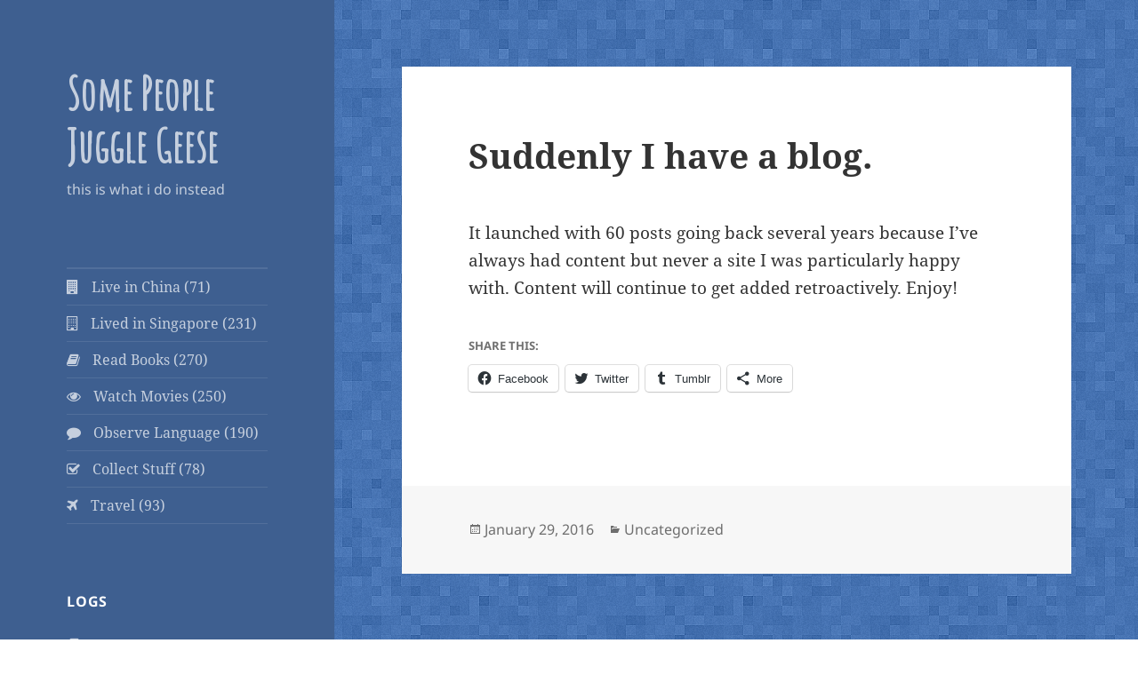

--- FILE ---
content_type: text/html; charset=UTF-8
request_url: https://spjg.com/2016/01/29/suddenly-i-have-a-blog/
body_size: 14271
content:
<!DOCTYPE html>
<html lang="en-US" class="no-js">
<head>
	<meta charset="UTF-8">
	<meta name="viewport" content="width=device-width">
	<link rel="profile" href="https://gmpg.org/xfn/11">
	<link rel="pingback" href="https://spjg.com/xmlrpc.php">
	<!--[if lt IE 9]>
	<script src="https://spjg.com/wp-content/themes/twentyfifteen/js/html5.js"></script>
	<![endif]-->	
	<!-- Awin / Book Depository Affiliate verification code: -->
	<meta name="verification" content="dc1320c191126d9bf45f4c683ecf043c" />	
	<script>(function(html){html.className = html.className.replace(/\bno-js\b/,'js')})(document.documentElement);</script>
<meta name='robots' content='index, follow, max-image-preview:large, max-snippet:-1, max-video-preview:-1' />
<!-- Jetpack Site Verification Tags -->
<meta name="google-site-verification" content="gY1TDqjPT0-MoR4WxySROnjPD9lkREAf4-IaKJyRj30" />
<meta name="msvalidate.01" content="796E387013AD57D8E841CBF9522CB804" />
<meta name="p:domain_verify" content="ea816c6228d0d328bfb8acbea4ee263c" />
<meta name="yandex-verification" content="2c4eeef2b9aab4ee" />

	<title>Suddenly I have a blog. : Some People Juggle Geese</title>
	<link rel="canonical" href="https://spjg.com/2016/01/29/suddenly-i-have-a-blog/" />
	<meta property="og:locale" content="en_US" />
	<meta property="og:type" content="article" />
	<meta property="og:title" content="Suddenly I have a blog. : Some People Juggle Geese" />
	<meta property="og:description" content="It launched with 60 posts going back several years because I&#8217;ve always had content but never a site I was particularly happy with. Content will continue to get added retroactively. Enjoy!" />
	<meta property="og:url" content="https://spjg.com/2016/01/29/suddenly-i-have-a-blog/" />
	<meta property="og:site_name" content="Some People Juggle Geese" />
	<meta property="article:publisher" content="https://www.facebook.com/somepeoplejugglegeese/" />
	<meta property="article:published_time" content="2016-01-29T06:16:46+00:00" />
	<meta property="article:modified_time" content="2016-08-07T20:13:39+00:00" />
	<meta name="author" content="Lucy Day" />
	<meta name="twitter:card" content="summary_large_image" />
	<meta name="twitter:label1" content="Written by" />
	<meta name="twitter:data1" content="Lucy Day" />
	<script type="application/ld+json" class="yoast-schema-graph">{"@context":"https://schema.org","@graph":[{"@type":"Article","@id":"https://spjg.com/2016/01/29/suddenly-i-have-a-blog/#article","isPartOf":{"@id":"https://spjg.com/2016/01/29/suddenly-i-have-a-blog/"},"author":{"name":"Lucy Day","@id":"https://spjg.com/#/schema/person/adfec9086cb2784807a84bb16e23ea73"},"headline":"Suddenly I have a blog.","datePublished":"2016-01-29T06:16:46+00:00","dateModified":"2016-08-07T20:13:39+00:00","mainEntityOfPage":{"@id":"https://spjg.com/2016/01/29/suddenly-i-have-a-blog/"},"wordCount":36,"publisher":{"@id":"https://spjg.com/#organization"},"inLanguage":"en-US"},{"@type":"WebPage","@id":"https://spjg.com/2016/01/29/suddenly-i-have-a-blog/","url":"https://spjg.com/2016/01/29/suddenly-i-have-a-blog/","name":"Suddenly I have a blog. : Some People Juggle Geese","isPartOf":{"@id":"https://spjg.com/#website"},"datePublished":"2016-01-29T06:16:46+00:00","dateModified":"2016-08-07T20:13:39+00:00","breadcrumb":{"@id":"https://spjg.com/2016/01/29/suddenly-i-have-a-blog/#breadcrumb"},"inLanguage":"en-US","potentialAction":[{"@type":"ReadAction","target":["https://spjg.com/2016/01/29/suddenly-i-have-a-blog/"]}]},{"@type":"BreadcrumbList","@id":"https://spjg.com/2016/01/29/suddenly-i-have-a-blog/#breadcrumb","itemListElement":[{"@type":"ListItem","position":1,"name":"Home","item":"https://spjg.com/"},{"@type":"ListItem","position":2,"name":"Suddenly I have a blog."}]},{"@type":"WebSite","@id":"https://spjg.com/#website","url":"https://spjg.com/","name":"Some People Juggle Geese","description":"This Is What I Do Instead","publisher":{"@id":"https://spjg.com/#organization"},"potentialAction":[{"@type":"SearchAction","target":{"@type":"EntryPoint","urlTemplate":"https://spjg.com/?s={search_term_string}"},"query-input":{"@type":"PropertyValueSpecification","valueRequired":true,"valueName":"search_term_string"}}],"inLanguage":"en-US"},{"@type":"Organization","@id":"https://spjg.com/#organization","name":"Some People Juggle Geese","url":"https://spjg.com/","logo":{"@type":"ImageObject","inLanguage":"en-US","@id":"https://spjg.com/#/schema/logo/image/","url":"https://i2.wp.com/spjg.com/wp-content/uploads/2016/03/logo.jpg?fit=200%2C200&ssl=1","contentUrl":"https://i2.wp.com/spjg.com/wp-content/uploads/2016/03/logo.jpg?fit=200%2C200&ssl=1","width":200,"height":200,"caption":"Some People Juggle Geese"},"image":{"@id":"https://spjg.com/#/schema/logo/image/"},"sameAs":["https://www.facebook.com/somepeoplejugglegeese/"]},{"@type":"Person","@id":"https://spjg.com/#/schema/person/adfec9086cb2784807a84bb16e23ea73","name":"Lucy Day","image":{"@type":"ImageObject","inLanguage":"en-US","@id":"https://spjg.com/#/schema/person/image/","url":"https://secure.gravatar.com/avatar/ccb6010b5b726043b2cc247e4870a47f?s=96&d=mm&r=g","contentUrl":"https://secure.gravatar.com/avatar/ccb6010b5b726043b2cc247e4870a47f?s=96&d=mm&r=g","caption":"Lucy Day"}}]}</script>


<link rel='dns-prefetch' href='//stats.wp.com' />
<link rel='dns-prefetch' href='//fonts.googleapis.com' />
<link rel='preconnect' href='//i0.wp.com' />
<link rel="alternate" type="application/rss+xml" title="Some People Juggle Geese &raquo; Feed" href="https://spjg.com/feed/" />
<link rel="alternate" type="application/rss+xml" title="Some People Juggle Geese &raquo; Comments Feed" href="https://spjg.com/comments/feed/" />
<script>
window._wpemojiSettings = {"baseUrl":"https:\/\/s.w.org\/images\/core\/emoji\/15.0.3\/72x72\/","ext":".png","svgUrl":"https:\/\/s.w.org\/images\/core\/emoji\/15.0.3\/svg\/","svgExt":".svg","source":{"concatemoji":"https:\/\/spjg.com\/wp-includes\/js\/wp-emoji-release.min.js?ver=6.6.4"}};
/*! This file is auto-generated */
!function(i,n){var o,s,e;function c(e){try{var t={supportTests:e,timestamp:(new Date).valueOf()};sessionStorage.setItem(o,JSON.stringify(t))}catch(e){}}function p(e,t,n){e.clearRect(0,0,e.canvas.width,e.canvas.height),e.fillText(t,0,0);var t=new Uint32Array(e.getImageData(0,0,e.canvas.width,e.canvas.height).data),r=(e.clearRect(0,0,e.canvas.width,e.canvas.height),e.fillText(n,0,0),new Uint32Array(e.getImageData(0,0,e.canvas.width,e.canvas.height).data));return t.every(function(e,t){return e===r[t]})}function u(e,t,n){switch(t){case"flag":return n(e,"\ud83c\udff3\ufe0f\u200d\u26a7\ufe0f","\ud83c\udff3\ufe0f\u200b\u26a7\ufe0f")?!1:!n(e,"\ud83c\uddfa\ud83c\uddf3","\ud83c\uddfa\u200b\ud83c\uddf3")&&!n(e,"\ud83c\udff4\udb40\udc67\udb40\udc62\udb40\udc65\udb40\udc6e\udb40\udc67\udb40\udc7f","\ud83c\udff4\u200b\udb40\udc67\u200b\udb40\udc62\u200b\udb40\udc65\u200b\udb40\udc6e\u200b\udb40\udc67\u200b\udb40\udc7f");case"emoji":return!n(e,"\ud83d\udc26\u200d\u2b1b","\ud83d\udc26\u200b\u2b1b")}return!1}function f(e,t,n){var r="undefined"!=typeof WorkerGlobalScope&&self instanceof WorkerGlobalScope?new OffscreenCanvas(300,150):i.createElement("canvas"),a=r.getContext("2d",{willReadFrequently:!0}),o=(a.textBaseline="top",a.font="600 32px Arial",{});return e.forEach(function(e){o[e]=t(a,e,n)}),o}function t(e){var t=i.createElement("script");t.src=e,t.defer=!0,i.head.appendChild(t)}"undefined"!=typeof Promise&&(o="wpEmojiSettingsSupports",s=["flag","emoji"],n.supports={everything:!0,everythingExceptFlag:!0},e=new Promise(function(e){i.addEventListener("DOMContentLoaded",e,{once:!0})}),new Promise(function(t){var n=function(){try{var e=JSON.parse(sessionStorage.getItem(o));if("object"==typeof e&&"number"==typeof e.timestamp&&(new Date).valueOf()<e.timestamp+604800&&"object"==typeof e.supportTests)return e.supportTests}catch(e){}return null}();if(!n){if("undefined"!=typeof Worker&&"undefined"!=typeof OffscreenCanvas&&"undefined"!=typeof URL&&URL.createObjectURL&&"undefined"!=typeof Blob)try{var e="postMessage("+f.toString()+"("+[JSON.stringify(s),u.toString(),p.toString()].join(",")+"));",r=new Blob([e],{type:"text/javascript"}),a=new Worker(URL.createObjectURL(r),{name:"wpTestEmojiSupports"});return void(a.onmessage=function(e){c(n=e.data),a.terminate(),t(n)})}catch(e){}c(n=f(s,u,p))}t(n)}).then(function(e){for(var t in e)n.supports[t]=e[t],n.supports.everything=n.supports.everything&&n.supports[t],"flag"!==t&&(n.supports.everythingExceptFlag=n.supports.everythingExceptFlag&&n.supports[t]);n.supports.everythingExceptFlag=n.supports.everythingExceptFlag&&!n.supports.flag,n.DOMReady=!1,n.readyCallback=function(){n.DOMReady=!0}}).then(function(){return e}).then(function(){var e;n.supports.everything||(n.readyCallback(),(e=n.source||{}).concatemoji?t(e.concatemoji):e.wpemoji&&e.twemoji&&(t(e.twemoji),t(e.wpemoji)))}))}((window,document),window._wpemojiSettings);
</script>
<link rel='stylesheet' id='twentyfifteen-jetpack-css' href='https://spjg.com/wp-content/plugins/jetpack/modules/theme-tools/compat/twentyfifteen.css?ver=14.5' media='all' />
<link rel='stylesheet' id='jetpack_related-posts-css' href='https://spjg.com/wp-content/plugins/jetpack/modules/related-posts/related-posts.css?ver=20240116' media='all' />
<style id='wp-emoji-styles-inline-css'>

	img.wp-smiley, img.emoji {
		display: inline !important;
		border: none !important;
		box-shadow: none !important;
		height: 1em !important;
		width: 1em !important;
		margin: 0 0.07em !important;
		vertical-align: -0.1em !important;
		background: none !important;
		padding: 0 !important;
	}
</style>
<link rel='stylesheet' id='wp-block-library-css' href='https://spjg.com/wp-includes/css/dist/block-library/style.min.css?ver=6.6.4' media='all' />
<style id='wp-block-library-theme-inline-css'>
.wp-block-audio :where(figcaption){color:#555;font-size:13px;text-align:center}.is-dark-theme .wp-block-audio :where(figcaption){color:#ffffffa6}.wp-block-audio{margin:0 0 1em}.wp-block-code{border:1px solid #ccc;border-radius:4px;font-family:Menlo,Consolas,monaco,monospace;padding:.8em 1em}.wp-block-embed :where(figcaption){color:#555;font-size:13px;text-align:center}.is-dark-theme .wp-block-embed :where(figcaption){color:#ffffffa6}.wp-block-embed{margin:0 0 1em}.blocks-gallery-caption{color:#555;font-size:13px;text-align:center}.is-dark-theme .blocks-gallery-caption{color:#ffffffa6}:root :where(.wp-block-image figcaption){color:#555;font-size:13px;text-align:center}.is-dark-theme :root :where(.wp-block-image figcaption){color:#ffffffa6}.wp-block-image{margin:0 0 1em}.wp-block-pullquote{border-bottom:4px solid;border-top:4px solid;color:currentColor;margin-bottom:1.75em}.wp-block-pullquote cite,.wp-block-pullquote footer,.wp-block-pullquote__citation{color:currentColor;font-size:.8125em;font-style:normal;text-transform:uppercase}.wp-block-quote{border-left:.25em solid;margin:0 0 1.75em;padding-left:1em}.wp-block-quote cite,.wp-block-quote footer{color:currentColor;font-size:.8125em;font-style:normal;position:relative}.wp-block-quote.has-text-align-right{border-left:none;border-right:.25em solid;padding-left:0;padding-right:1em}.wp-block-quote.has-text-align-center{border:none;padding-left:0}.wp-block-quote.is-large,.wp-block-quote.is-style-large,.wp-block-quote.is-style-plain{border:none}.wp-block-search .wp-block-search__label{font-weight:700}.wp-block-search__button{border:1px solid #ccc;padding:.375em .625em}:where(.wp-block-group.has-background){padding:1.25em 2.375em}.wp-block-separator.has-css-opacity{opacity:.4}.wp-block-separator{border:none;border-bottom:2px solid;margin-left:auto;margin-right:auto}.wp-block-separator.has-alpha-channel-opacity{opacity:1}.wp-block-separator:not(.is-style-wide):not(.is-style-dots){width:100px}.wp-block-separator.has-background:not(.is-style-dots){border-bottom:none;height:1px}.wp-block-separator.has-background:not(.is-style-wide):not(.is-style-dots){height:2px}.wp-block-table{margin:0 0 1em}.wp-block-table td,.wp-block-table th{word-break:normal}.wp-block-table :where(figcaption){color:#555;font-size:13px;text-align:center}.is-dark-theme .wp-block-table :where(figcaption){color:#ffffffa6}.wp-block-video :where(figcaption){color:#555;font-size:13px;text-align:center}.is-dark-theme .wp-block-video :where(figcaption){color:#ffffffa6}.wp-block-video{margin:0 0 1em}:root :where(.wp-block-template-part.has-background){margin-bottom:0;margin-top:0;padding:1.25em 2.375em}
</style>
<style id='js-archive-list-archive-widget-style-inline-css'>
/*!***************************************************************************************************************************************************************************************************************************************!*\
  !*** css ./node_modules/css-loader/dist/cjs.js??ruleSet[1].rules[4].use[1]!./node_modules/postcss-loader/dist/cjs.js??ruleSet[1].rules[4].use[2]!./node_modules/sass-loader/dist/cjs.js??ruleSet[1].rules[4].use[3]!./src/style.scss ***!
  \***************************************************************************************************************************************************************************************************************************************/
@charset "UTF-8";
/**
 * The following styles get applied both on the front of your site
 * and in the editor.
 *
 * Replace them with your own styles or remove the file completely.
 */
.js-archive-list a,
.js-archive-list a:focus,
.js-archive-list a:hover {
  text-decoration: none;
}
.js-archive-list .loading {
  display: inline-block;
  padding-left: 5px;
  vertical-align: middle;
  width: 25px;
}
.jal-hide {
  display: none;
}
.widget_jaw_widget ul.jaw_widget,
ul.jaw_widget ul,
body .wp-block-js-archive-list-archive-widget ul.jaw_widget,
body .wp-block-js-archive-list-archive-widget ul.jaw_widget ul,
body ul.jaw_widget {
  list-style: none;
  margin-left: 0;
  padding-left: 0;
}
.widget_jaw_widget ul.jaw_widget li,
.wp-block-js-archive-list-archive-widget ul.jaw_widget li,
.jaw_widget ul li {
  padding-left: 1rem;
  list-style: none;
}
.widget_jaw_widget ul.jaw_widget li::before,
.wp-block-js-archive-list-archive-widget ul.jaw_widget li::before,
.jaw_widget ul li::before {
  content: "";
}
.widget_jaw_widget ul.jaw_widget li .post-date::before,
.wp-block-js-archive-list-archive-widget ul.jaw_widget li .post-date::before,
.jaw_widget ul li .post-date::before {
  content: "—";
  padding-right: 5px;
}
.widget_jaw_widget ul.jaw_widget li .post-date,
.wp-block-js-archive-list-archive-widget ul.jaw_widget li .post-date,
.jaw_widget ul li .post-date {
  padding-left: 5px;
}
/** Bullet's padding **/
.jaw_symbol {
  margin-right: 0.5rem;
}

/*# sourceMappingURL=style-index.css.map*/
</style>
<link rel='stylesheet' id='mediaelement-css' href='https://spjg.com/wp-includes/js/mediaelement/mediaelementplayer-legacy.min.css?ver=4.2.17' media='all' />
<link rel='stylesheet' id='wp-mediaelement-css' href='https://spjg.com/wp-includes/js/mediaelement/wp-mediaelement.min.css?ver=6.6.4' media='all' />
<style id='jetpack-sharing-buttons-style-inline-css'>
.jetpack-sharing-buttons__services-list{display:flex;flex-direction:row;flex-wrap:wrap;gap:0;list-style-type:none;margin:5px;padding:0}.jetpack-sharing-buttons__services-list.has-small-icon-size{font-size:12px}.jetpack-sharing-buttons__services-list.has-normal-icon-size{font-size:16px}.jetpack-sharing-buttons__services-list.has-large-icon-size{font-size:24px}.jetpack-sharing-buttons__services-list.has-huge-icon-size{font-size:36px}@media print{.jetpack-sharing-buttons__services-list{display:none!important}}.editor-styles-wrapper .wp-block-jetpack-sharing-buttons{gap:0;padding-inline-start:0}ul.jetpack-sharing-buttons__services-list.has-background{padding:1.25em 2.375em}
</style>
<style id='classic-theme-styles-inline-css'>
/*! This file is auto-generated */
.wp-block-button__link{color:#fff;background-color:#32373c;border-radius:9999px;box-shadow:none;text-decoration:none;padding:calc(.667em + 2px) calc(1.333em + 2px);font-size:1.125em}.wp-block-file__button{background:#32373c;color:#fff;text-decoration:none}
</style>
<style id='global-styles-inline-css'>
:root{--wp--preset--aspect-ratio--square: 1;--wp--preset--aspect-ratio--4-3: 4/3;--wp--preset--aspect-ratio--3-4: 3/4;--wp--preset--aspect-ratio--3-2: 3/2;--wp--preset--aspect-ratio--2-3: 2/3;--wp--preset--aspect-ratio--16-9: 16/9;--wp--preset--aspect-ratio--9-16: 9/16;--wp--preset--color--black: #000000;--wp--preset--color--cyan-bluish-gray: #abb8c3;--wp--preset--color--white: #fff;--wp--preset--color--pale-pink: #f78da7;--wp--preset--color--vivid-red: #cf2e2e;--wp--preset--color--luminous-vivid-orange: #ff6900;--wp--preset--color--luminous-vivid-amber: #fcb900;--wp--preset--color--light-green-cyan: #7bdcb5;--wp--preset--color--vivid-green-cyan: #00d084;--wp--preset--color--pale-cyan-blue: #8ed1fc;--wp--preset--color--vivid-cyan-blue: #0693e3;--wp--preset--color--vivid-purple: #9b51e0;--wp--preset--color--dark-gray: #111;--wp--preset--color--light-gray: #f1f1f1;--wp--preset--color--yellow: #f4ca16;--wp--preset--color--dark-brown: #352712;--wp--preset--color--medium-pink: #e53b51;--wp--preset--color--light-pink: #ffe5d1;--wp--preset--color--dark-purple: #2e2256;--wp--preset--color--purple: #674970;--wp--preset--color--blue-gray: #22313f;--wp--preset--color--bright-blue: #55c3dc;--wp--preset--color--light-blue: #e9f2f9;--wp--preset--gradient--vivid-cyan-blue-to-vivid-purple: linear-gradient(135deg,rgba(6,147,227,1) 0%,rgb(155,81,224) 100%);--wp--preset--gradient--light-green-cyan-to-vivid-green-cyan: linear-gradient(135deg,rgb(122,220,180) 0%,rgb(0,208,130) 100%);--wp--preset--gradient--luminous-vivid-amber-to-luminous-vivid-orange: linear-gradient(135deg,rgba(252,185,0,1) 0%,rgba(255,105,0,1) 100%);--wp--preset--gradient--luminous-vivid-orange-to-vivid-red: linear-gradient(135deg,rgba(255,105,0,1) 0%,rgb(207,46,46) 100%);--wp--preset--gradient--very-light-gray-to-cyan-bluish-gray: linear-gradient(135deg,rgb(238,238,238) 0%,rgb(169,184,195) 100%);--wp--preset--gradient--cool-to-warm-spectrum: linear-gradient(135deg,rgb(74,234,220) 0%,rgb(151,120,209) 20%,rgb(207,42,186) 40%,rgb(238,44,130) 60%,rgb(251,105,98) 80%,rgb(254,248,76) 100%);--wp--preset--gradient--blush-light-purple: linear-gradient(135deg,rgb(255,206,236) 0%,rgb(152,150,240) 100%);--wp--preset--gradient--blush-bordeaux: linear-gradient(135deg,rgb(254,205,165) 0%,rgb(254,45,45) 50%,rgb(107,0,62) 100%);--wp--preset--gradient--luminous-dusk: linear-gradient(135deg,rgb(255,203,112) 0%,rgb(199,81,192) 50%,rgb(65,88,208) 100%);--wp--preset--gradient--pale-ocean: linear-gradient(135deg,rgb(255,245,203) 0%,rgb(182,227,212) 50%,rgb(51,167,181) 100%);--wp--preset--gradient--electric-grass: linear-gradient(135deg,rgb(202,248,128) 0%,rgb(113,206,126) 100%);--wp--preset--gradient--midnight: linear-gradient(135deg,rgb(2,3,129) 0%,rgb(40,116,252) 100%);--wp--preset--gradient--dark-gray-gradient-gradient: linear-gradient(90deg, rgba(17,17,17,1) 0%, rgba(42,42,42,1) 100%);--wp--preset--gradient--light-gray-gradient: linear-gradient(90deg, rgba(241,241,241,1) 0%, rgba(215,215,215,1) 100%);--wp--preset--gradient--white-gradient: linear-gradient(90deg, rgba(255,255,255,1) 0%, rgba(230,230,230,1) 100%);--wp--preset--gradient--yellow-gradient: linear-gradient(90deg, rgba(244,202,22,1) 0%, rgba(205,168,10,1) 100%);--wp--preset--gradient--dark-brown-gradient: linear-gradient(90deg, rgba(53,39,18,1) 0%, rgba(91,67,31,1) 100%);--wp--preset--gradient--medium-pink-gradient: linear-gradient(90deg, rgba(229,59,81,1) 0%, rgba(209,28,51,1) 100%);--wp--preset--gradient--light-pink-gradient: linear-gradient(90deg, rgba(255,229,209,1) 0%, rgba(255,200,158,1) 100%);--wp--preset--gradient--dark-purple-gradient: linear-gradient(90deg, rgba(46,34,86,1) 0%, rgba(66,48,123,1) 100%);--wp--preset--gradient--purple-gradient: linear-gradient(90deg, rgba(103,73,112,1) 0%, rgba(131,93,143,1) 100%);--wp--preset--gradient--blue-gray-gradient: linear-gradient(90deg, rgba(34,49,63,1) 0%, rgba(52,75,96,1) 100%);--wp--preset--gradient--bright-blue-gradient: linear-gradient(90deg, rgba(85,195,220,1) 0%, rgba(43,180,211,1) 100%);--wp--preset--gradient--light-blue-gradient: linear-gradient(90deg, rgba(233,242,249,1) 0%, rgba(193,218,238,1) 100%);--wp--preset--font-size--small: 13px;--wp--preset--font-size--medium: 20px;--wp--preset--font-size--large: 36px;--wp--preset--font-size--x-large: 42px;--wp--preset--spacing--20: 0.44rem;--wp--preset--spacing--30: 0.67rem;--wp--preset--spacing--40: 1rem;--wp--preset--spacing--50: 1.5rem;--wp--preset--spacing--60: 2.25rem;--wp--preset--spacing--70: 3.38rem;--wp--preset--spacing--80: 5.06rem;--wp--preset--shadow--natural: 6px 6px 9px rgba(0, 0, 0, 0.2);--wp--preset--shadow--deep: 12px 12px 50px rgba(0, 0, 0, 0.4);--wp--preset--shadow--sharp: 6px 6px 0px rgba(0, 0, 0, 0.2);--wp--preset--shadow--outlined: 6px 6px 0px -3px rgba(255, 255, 255, 1), 6px 6px rgba(0, 0, 0, 1);--wp--preset--shadow--crisp: 6px 6px 0px rgba(0, 0, 0, 1);}:where(.is-layout-flex){gap: 0.5em;}:where(.is-layout-grid){gap: 0.5em;}body .is-layout-flex{display: flex;}.is-layout-flex{flex-wrap: wrap;align-items: center;}.is-layout-flex > :is(*, div){margin: 0;}body .is-layout-grid{display: grid;}.is-layout-grid > :is(*, div){margin: 0;}:where(.wp-block-columns.is-layout-flex){gap: 2em;}:where(.wp-block-columns.is-layout-grid){gap: 2em;}:where(.wp-block-post-template.is-layout-flex){gap: 1.25em;}:where(.wp-block-post-template.is-layout-grid){gap: 1.25em;}.has-black-color{color: var(--wp--preset--color--black) !important;}.has-cyan-bluish-gray-color{color: var(--wp--preset--color--cyan-bluish-gray) !important;}.has-white-color{color: var(--wp--preset--color--white) !important;}.has-pale-pink-color{color: var(--wp--preset--color--pale-pink) !important;}.has-vivid-red-color{color: var(--wp--preset--color--vivid-red) !important;}.has-luminous-vivid-orange-color{color: var(--wp--preset--color--luminous-vivid-orange) !important;}.has-luminous-vivid-amber-color{color: var(--wp--preset--color--luminous-vivid-amber) !important;}.has-light-green-cyan-color{color: var(--wp--preset--color--light-green-cyan) !important;}.has-vivid-green-cyan-color{color: var(--wp--preset--color--vivid-green-cyan) !important;}.has-pale-cyan-blue-color{color: var(--wp--preset--color--pale-cyan-blue) !important;}.has-vivid-cyan-blue-color{color: var(--wp--preset--color--vivid-cyan-blue) !important;}.has-vivid-purple-color{color: var(--wp--preset--color--vivid-purple) !important;}.has-black-background-color{background-color: var(--wp--preset--color--black) !important;}.has-cyan-bluish-gray-background-color{background-color: var(--wp--preset--color--cyan-bluish-gray) !important;}.has-white-background-color{background-color: var(--wp--preset--color--white) !important;}.has-pale-pink-background-color{background-color: var(--wp--preset--color--pale-pink) !important;}.has-vivid-red-background-color{background-color: var(--wp--preset--color--vivid-red) !important;}.has-luminous-vivid-orange-background-color{background-color: var(--wp--preset--color--luminous-vivid-orange) !important;}.has-luminous-vivid-amber-background-color{background-color: var(--wp--preset--color--luminous-vivid-amber) !important;}.has-light-green-cyan-background-color{background-color: var(--wp--preset--color--light-green-cyan) !important;}.has-vivid-green-cyan-background-color{background-color: var(--wp--preset--color--vivid-green-cyan) !important;}.has-pale-cyan-blue-background-color{background-color: var(--wp--preset--color--pale-cyan-blue) !important;}.has-vivid-cyan-blue-background-color{background-color: var(--wp--preset--color--vivid-cyan-blue) !important;}.has-vivid-purple-background-color{background-color: var(--wp--preset--color--vivid-purple) !important;}.has-black-border-color{border-color: var(--wp--preset--color--black) !important;}.has-cyan-bluish-gray-border-color{border-color: var(--wp--preset--color--cyan-bluish-gray) !important;}.has-white-border-color{border-color: var(--wp--preset--color--white) !important;}.has-pale-pink-border-color{border-color: var(--wp--preset--color--pale-pink) !important;}.has-vivid-red-border-color{border-color: var(--wp--preset--color--vivid-red) !important;}.has-luminous-vivid-orange-border-color{border-color: var(--wp--preset--color--luminous-vivid-orange) !important;}.has-luminous-vivid-amber-border-color{border-color: var(--wp--preset--color--luminous-vivid-amber) !important;}.has-light-green-cyan-border-color{border-color: var(--wp--preset--color--light-green-cyan) !important;}.has-vivid-green-cyan-border-color{border-color: var(--wp--preset--color--vivid-green-cyan) !important;}.has-pale-cyan-blue-border-color{border-color: var(--wp--preset--color--pale-cyan-blue) !important;}.has-vivid-cyan-blue-border-color{border-color: var(--wp--preset--color--vivid-cyan-blue) !important;}.has-vivid-purple-border-color{border-color: var(--wp--preset--color--vivid-purple) !important;}.has-vivid-cyan-blue-to-vivid-purple-gradient-background{background: var(--wp--preset--gradient--vivid-cyan-blue-to-vivid-purple) !important;}.has-light-green-cyan-to-vivid-green-cyan-gradient-background{background: var(--wp--preset--gradient--light-green-cyan-to-vivid-green-cyan) !important;}.has-luminous-vivid-amber-to-luminous-vivid-orange-gradient-background{background: var(--wp--preset--gradient--luminous-vivid-amber-to-luminous-vivid-orange) !important;}.has-luminous-vivid-orange-to-vivid-red-gradient-background{background: var(--wp--preset--gradient--luminous-vivid-orange-to-vivid-red) !important;}.has-very-light-gray-to-cyan-bluish-gray-gradient-background{background: var(--wp--preset--gradient--very-light-gray-to-cyan-bluish-gray) !important;}.has-cool-to-warm-spectrum-gradient-background{background: var(--wp--preset--gradient--cool-to-warm-spectrum) !important;}.has-blush-light-purple-gradient-background{background: var(--wp--preset--gradient--blush-light-purple) !important;}.has-blush-bordeaux-gradient-background{background: var(--wp--preset--gradient--blush-bordeaux) !important;}.has-luminous-dusk-gradient-background{background: var(--wp--preset--gradient--luminous-dusk) !important;}.has-pale-ocean-gradient-background{background: var(--wp--preset--gradient--pale-ocean) !important;}.has-electric-grass-gradient-background{background: var(--wp--preset--gradient--electric-grass) !important;}.has-midnight-gradient-background{background: var(--wp--preset--gradient--midnight) !important;}.has-small-font-size{font-size: var(--wp--preset--font-size--small) !important;}.has-medium-font-size{font-size: var(--wp--preset--font-size--medium) !important;}.has-large-font-size{font-size: var(--wp--preset--font-size--large) !important;}.has-x-large-font-size{font-size: var(--wp--preset--font-size--x-large) !important;}
:where(.wp-block-post-template.is-layout-flex){gap: 1.25em;}:where(.wp-block-post-template.is-layout-grid){gap: 1.25em;}
:where(.wp-block-columns.is-layout-flex){gap: 2em;}:where(.wp-block-columns.is-layout-grid){gap: 2em;}
:root :where(.wp-block-pullquote){font-size: 1.5em;line-height: 1.6;}
</style>
<link rel='stylesheet' id='font-awesome-four-css' href='https://spjg.com/wp-content/plugins/font-awesome-4-menus/css/font-awesome.min.css?ver=4.7.0' media='all' />
<link rel='stylesheet' id='twentyfifteen-css' href='https://spjg.com/wp-content/themes/twentyfifteen/style.css?ver=6.6.4' media='all' />
<link rel='stylesheet' id='twentyfifteen-child-css' href='https://spjg.com/wp-content/themes/twentyfifteen-child/style.css?ver=6.6.4' media='all' />
<link rel='stylesheet' id='googleFonts-css' href='https://fonts.googleapis.com/css?family=Amatic+SC&#038;ver=6.6.4' media='all' />
<link rel='stylesheet' id='twentyfifteen-fonts-css' href='https://spjg.com/wp-content/themes/twentyfifteen/assets/fonts/noto-sans-plus-noto-serif-plus-inconsolata.css?ver=20230328' media='all' />
<link rel='stylesheet' id='genericons-css' href='https://spjg.com/wp-content/plugins/jetpack/_inc/genericons/genericons/genericons.css?ver=3.1' media='all' />
<link rel='stylesheet' id='twentyfifteen-style-css' href='https://spjg.com/wp-content/themes/twentyfifteen-child/style.css?ver=20250415' media='all' />
<style id='twentyfifteen-style-inline-css'>

			.post-navigation .nav-previous { background-image: url(https://i0.wp.com/spjg.com/wp-content/uploads/2016/04/japanese-set-meal.jpg?fit=825%2C510&#038;ssl=1); }
			.post-navigation .nav-previous .post-title, .post-navigation .nav-previous a:hover .post-title, .post-navigation .nav-previous .meta-nav { color: #fff; }
			.post-navigation .nav-previous a:before { background-color: rgba(0, 0, 0, 0.4); }
		
			.post-navigation .nav-next { background-image: url(https://i0.wp.com/spjg.com/wp-content/uploads/2016/01/flowers-for-algernon.jpg?fit=825%2C510&#038;ssl=1); border-top: 0; }
			.post-navigation .nav-next .post-title, .post-navigation .nav-next a:hover .post-title, .post-navigation .nav-next .meta-nav { color: #fff; }
			.post-navigation .nav-next a:before { background-color: rgba(0, 0, 0, 0.4); }
		

			.post-navigation .nav-previous { background-image: url(https://i0.wp.com/spjg.com/wp-content/uploads/2016/04/japanese-set-meal.jpg?fit=825%2C510&#038;ssl=1); }
			.post-navigation .nav-previous .post-title, .post-navigation .nav-previous a:hover .post-title, .post-navigation .nav-previous .meta-nav { color: #fff; }
			.post-navigation .nav-previous a:before { background-color: rgba(0, 0, 0, 0.4); }
		
			.post-navigation .nav-next { background-image: url(https://i0.wp.com/spjg.com/wp-content/uploads/2016/01/flowers-for-algernon.jpg?fit=825%2C510&#038;ssl=1); border-top: 0; }
			.post-navigation .nav-next .post-title, .post-navigation .nav-next a:hover .post-title, .post-navigation .nav-next .meta-nav { color: #fff; }
			.post-navigation .nav-next a:before { background-color: rgba(0, 0, 0, 0.4); }
		

		/* Custom Header Background Color */
		body:before,
		.site-header {
			background-color: #3e5f90;
		}

		@media screen and (min-width: 59.6875em) {
			.site-header,
			.secondary {
				background-color: transparent;
			}

			.widget button,
			.widget input[type="button"],
			.widget input[type="reset"],
			.widget input[type="submit"],
			.widget_calendar tbody a,
			.widget_calendar tbody a:hover,
			.widget_calendar tbody a:focus {
				color: #3e5f90;
			}
		}
	

		/* Custom Sidebar Text Color */
		.site-title a,
		.site-description,
		.secondary-toggle:before {
			color: #ffffff;
		}

		.site-title a:hover,
		.site-title a:focus {
			color: rgba( 255, 255, 255, 0.7);
		}

		.secondary-toggle {
			border-color: rgba( 255, 255, 255, 0.1);
		}

		.secondary-toggle:hover,
		.secondary-toggle:focus {
			border-color: rgba( 255, 255, 255, 0.3);
		}

		.site-title a {
			outline-color: rgba( 255, 255, 255, 0.3);
		}

		@media screen and (min-width: 59.6875em) {
			.secondary a,
			.dropdown-toggle:after,
			.widget-title,
			.widget blockquote cite,
			.widget blockquote small {
				color: #ffffff;
			}

			.widget button,
			.widget input[type="button"],
			.widget input[type="reset"],
			.widget input[type="submit"],
			.widget_calendar tbody a {
				background-color: #ffffff;
			}

			.textwidget a {
				border-color: #ffffff;
			}

			.secondary a:hover,
			.secondary a:focus,
			.main-navigation .menu-item-description,
			.widget,
			.widget blockquote,
			.widget .wp-caption-text,
			.widget .gallery-caption {
				color: rgba( 255, 255, 255, 0.7);
			}

			.widget button:hover,
			.widget button:focus,
			.widget input[type="button"]:hover,
			.widget input[type="button"]:focus,
			.widget input[type="reset"]:hover,
			.widget input[type="reset"]:focus,
			.widget input[type="submit"]:hover,
			.widget input[type="submit"]:focus,
			.widget_calendar tbody a:hover,
			.widget_calendar tbody a:focus {
				background-color: rgba( 255, 255, 255, 0.7);
			}

			.widget blockquote {
				border-color: rgba( 255, 255, 255, 0.7);
			}

			.main-navigation ul,
			.main-navigation li,
			.secondary-toggle,
			.widget input,
			.widget textarea,
			.widget table,
			.widget th,
			.widget td,
			.widget pre,
			.widget li,
			.widget_categories .children,
			.widget_nav_menu .sub-menu,
			.widget_pages .children,
			.widget abbr[title] {
				border-color: rgba( 255, 255, 255, 0.1);
			}

			.dropdown-toggle:hover,
			.dropdown-toggle:focus,
			.widget hr {
				background-color: rgba( 255, 255, 255, 0.1);
			}

			.widget input:focus,
			.widget textarea:focus {
				border-color: rgba( 255, 255, 255, 0.3);
			}

			.sidebar a:focus,
			.dropdown-toggle:focus {
				outline-color: rgba( 255, 255, 255, 0.3);
			}
		}
	
</style>
<link rel='stylesheet' id='twentyfifteen-block-style-css' href='https://spjg.com/wp-content/themes/twentyfifteen/css/blocks.css?ver=20240715' media='all' />
<link rel='stylesheet' id='sharedaddy-css' href='https://spjg.com/wp-content/plugins/jetpack/modules/sharedaddy/sharing.css?ver=14.5' media='all' />
<link rel='stylesheet' id='social-logos-css' href='https://spjg.com/wp-content/plugins/jetpack/_inc/social-logos/social-logos.min.css?ver=14.5' media='all' />
<script id="jetpack_related-posts-js-extra">
var related_posts_js_options = {"post_heading":"h4"};
</script>
<script src="https://spjg.com/wp-content/plugins/jetpack/_inc/build/related-posts/related-posts.min.js?ver=20240116" id="jetpack_related-posts-js"></script>
<script src="https://spjg.com/wp-includes/js/jquery/jquery.min.js?ver=3.7.1" id="jquery-core-js"></script>
<script src="https://spjg.com/wp-includes/js/jquery/jquery-migrate.min.js?ver=3.4.1" id="jquery-migrate-js"></script>
<script id="twentyfifteen-script-js-extra">
var screenReaderText = {"expand":"<span class=\"screen-reader-text\">expand child menu<\/span>","collapse":"<span class=\"screen-reader-text\">collapse child menu<\/span>"};
</script>
<script src="https://spjg.com/wp-content/themes/twentyfifteen/js/functions.js?ver=20250303" id="twentyfifteen-script-js" defer data-wp-strategy="defer"></script>
<script src="https://spjg.com/wp-content/plugins/generalstats/vendor/jshashtable/hashtable.js?ver=3.0" id="jshashtable-js"></script>
<script id="generalstats_refresh-js-extra">
var generalstats_refresh_settings = {"ajax_url":"https:\/\/spjg.com\/wp-admin\/admin-ajax.php","_ajax_nonce":"eed4231214","refresh_time":"30"};
</script>
<script src="https://spjg.com/wp-content/plugins/generalstats/js/refresh.js?ver=3.20" id="generalstats_refresh-js"></script>
<link rel="https://api.w.org/" href="https://spjg.com/wp-json/" /><link rel="alternate" title="JSON" type="application/json" href="https://spjg.com/wp-json/wp/v2/posts/1626" /><link rel="EditURI" type="application/rsd+xml" title="RSD" href="https://spjg.com/xmlrpc.php?rsd" />
<meta name="generator" content="WordPress 6.6.4" />
<link rel='shortlink' href='https://spjg.com/?p=1626' />
<link rel="alternate" title="oEmbed (JSON)" type="application/json+oembed" href="https://spjg.com/wp-json/oembed/1.0/embed?url=https%3A%2F%2Fspjg.com%2F2016%2F01%2F29%2Fsuddenly-i-have-a-blog%2F" />
<link rel="alternate" title="oEmbed (XML)" type="text/xml+oembed" href="https://spjg.com/wp-json/oembed/1.0/embed?url=https%3A%2F%2Fspjg.com%2F2016%2F01%2F29%2Fsuddenly-i-have-a-blog%2F&#038;format=xml" />
<meta name="GeneralStats" content="3.34"/>
<script type="text/javascript">
(function(url){
	if(/(?:Chrome\/26\.0\.1410\.63 Safari\/537\.31|WordfenceTestMonBot)/.test(navigator.userAgent)){ return; }
	var addEvent = function(evt, handler) {
		if (window.addEventListener) {
			document.addEventListener(evt, handler, false);
		} else if (window.attachEvent) {
			document.attachEvent('on' + evt, handler);
		}
	};
	var removeEvent = function(evt, handler) {
		if (window.removeEventListener) {
			document.removeEventListener(evt, handler, false);
		} else if (window.detachEvent) {
			document.detachEvent('on' + evt, handler);
		}
	};
	var evts = 'contextmenu dblclick drag dragend dragenter dragleave dragover dragstart drop keydown keypress keyup mousedown mousemove mouseout mouseover mouseup mousewheel scroll'.split(' ');
	var logHuman = function() {
		if (window.wfLogHumanRan) { return; }
		window.wfLogHumanRan = true;
		var wfscr = document.createElement('script');
		wfscr.type = 'text/javascript';
		wfscr.async = true;
		wfscr.src = url + '&r=' + Math.random();
		(document.getElementsByTagName('head')[0]||document.getElementsByTagName('body')[0]).appendChild(wfscr);
		for (var i = 0; i < evts.length; i++) {
			removeEvent(evts[i], logHuman);
		}
	};
	for (var i = 0; i < evts.length; i++) {
		addEvent(evts[i], logHuman);
	}
})('//spjg.com/?wordfence_lh=1&hid=7AAA6712D6E1990AC66C0800435865C8');
</script>	<style>img#wpstats{display:none}</style>
		<style id="custom-background-css">
body.custom-background { background-color: #ffffff; background-image: url("https://spjg.com/wp-content/uploads/2015/07/07440239.png"); background-position: left top; background-size: auto; background-repeat: repeat; background-attachment: fixed; }
</style>
			<style id="wp-custom-css">
			.bbis2021 table, .bbis2021 tr, .bbis2021 td {padding:0 20px 20px 0;border:0;vertical-align:top;}

.bbis2021 td img {box-shadow: 0px 1px 3px 0px rgba(0,0,0,0.3);
border-radius: 5px;
} 		</style>
		</head>

<body data-rsssl=1 class="post-template-default single single-post postid-1626 single-format-standard custom-background wp-embed-responsive">
<!-- Google tag (gtag.js) outdated 04-May-23-->
<script>
  (function(i,s,o,g,r,a,m){i['GoogleAnalyticsObject']=r;i[r]=i[r]||function(){
  (i[r].q=i[r].q||[]).push(arguments)},i[r].l=1*new Date();a=s.createElement(o),
  m=s.getElementsByTagName(o)[0];a.async=1;a.src=g;m.parentNode.insertBefore(a,m)
  })(window,document,'script','//www.google-analytics.com/analytics.js','ga');

  ga('create', 'UA-73150348-1', 'auto');
  ga('send', 'pageview');

</script>


<!-- Google tag (gtag.js) added 04-May-23-->
<script async src="https://www.googletagmanager.com/gtag/js?id=G-0PLJ47H8PH"></script>
<script>
  window.dataLayer = window.dataLayer || [];
  function gtag(){dataLayer.push(arguments);}
  gtag('js', new Date());

  gtag('config', 'G-0PLJ47H8PH');
</script><div id="page" class="hfeed site">
	<a class="skip-link screen-reader-text" href="#content">Skip to content</a>

	<div id="sidebar" class="sidebar">
		<header id="masthead" class="site-header" role="banner">
			<div class="site-branding">
										<p class="site-title"><a href="https://spjg.com/" rel="home">Some People Juggle Geese</a></p>
											<p class="site-description">This Is What I Do Instead</p>
									<button class="secondary-toggle">Menu and widgets</button>
			</div><!-- .site-branding -->
		</header><!-- .site-header -->

			<div id="secondary" class="secondary">

					<nav id="site-navigation" class="main-navigation">
				<div class="menu-sidebar-menu-2023-container"><ul id="menu-sidebar-menu-2023" class="nav-menu"><li id="menu-item-14611" class="menu-item menu-item-type-taxonomy menu-item-object-category menu-item-14611"><a href="https://spjg.com/category/china/"><i class="fa fa-building"></i><span class="fontawesome-text"> Live in China (71)</span></a></li>
<li id="menu-item-14559" class="menu-item menu-item-type-taxonomy menu-item-object-category menu-item-14559"><a href="https://spjg.com/category/singapore/"><i class="fa fa-building-o"></i><span class="fontawesome-text"> Lived in Singapore (231)</span></a></li>
<li id="menu-item-14558" class="menu-item menu-item-type-taxonomy menu-item-object-category menu-item-14558"><a href="https://spjg.com/category/books/"><i class="fa fa-book"></i><span class="fontawesome-text"> Read Books (270)</span></a></li>
<li id="menu-item-14560" class="menu-item menu-item-type-taxonomy menu-item-object-category menu-item-14560"><a href="https://spjg.com/category/movies/"><i class="fa fa-eye"></i><span class="fontawesome-text"> Watch Movies (250)</span></a></li>
<li id="menu-item-14561" class="menu-item menu-item-type-taxonomy menu-item-object-category menu-item-14561"><a href="https://spjg.com/category/language/"><i class="fa fa-comment"></i><span class="fontawesome-text"> Observe Language (190)</span></a></li>
<li id="menu-item-14562" class="menu-item menu-item-type-taxonomy menu-item-object-category menu-item-14562"><a href="https://spjg.com/category/collecting/"><i class="fa fa-check-square-o"></i><span class="fontawesome-text"> Collect Stuff (78)</span></a></li>
<li id="menu-item-15248" class="menu-item menu-item-type-taxonomy menu-item-object-category menu-item-15248"><a href="https://spjg.com/category/travel/"><i class="fa fa-plane"></i><span class="fontawesome-text"> Travel (93)</span></a></li>
</ul></div>			</nav><!-- .main-navigation -->
		
		
					<div id="widget-area" class="widget-area" role="complementary">
				<aside id="text-12" class="widget widget_text"><h2 class="widget-title">Logs</h2>			<div class="textwidget"><a class="fa fa-book" href="/book-log/">&nbsp; Book Log</a><br/>
<a class="fa fa-eye" href="/movie-log/">&nbsp; Movie Log</a></div>
		</aside><aside id="search-2" class="widget widget_search"><h2 class="widget-title">Search</h2><form role="search" method="get" class="search-form" action="https://spjg.com/">
				<label>
					<span class="screen-reader-text">Search for:</span>
					<input type="search" class="search-field" placeholder="Search &hellip;" value="" name="s" />
				</label>
				<input type="submit" class="search-submit screen-reader-text" value="Search" />
			</form></aside><aside id="taxonomy_list_widget-2" class="widget widget_taxonomy_list_widget"><h2 class="widget-title">Tags</h2><div class="tlw-list" id="taxonomy_list_widget_list_2"><a href="https://spjg.com/tag/movie-log/" rel="nofollow">movie log (228)</a><br /><a href="https://spjg.com/tag/book-log/" rel="nofollow">book log (195)</a><br /><a href="https://spjg.com/tag/photos/" rel="nofollow">photos (98)</a><br /><a href="https://spjg.com/tag/signs/" rel="nofollow">signs (92)</a><br /><a href="https://spjg.com/tag/china/" rel="nofollow">China (87)</a><br /><a href="https://spjg.com/tag/english/" rel="nofollow">English (84)</a><br /><a href="https://spjg.com/tag/save-the-cat-beat-sheet/" rel="nofollow">save the cat beat sheet (66)</a><br /><a href="https://spjg.com/tag/blake-snyder-beat-sheet/" rel="nofollow">blake snyder beat sheet (66)</a><br /><a href="https://spjg.com/tag/literature/" rel="nofollow">literature (53)</a><br /><a href="https://spjg.com/tag/singlish/" rel="nofollow">Singlish (45)</a><br /><a href="https://spjg.com/tag/food-and-drink/" rel="nofollow">food and drink (39)</a><br /><a href="https://spjg.com/tag/hhbc/" rel="nofollow">Hungry Hundred Book Club (34)</a><br /><a href="https://spjg.com/tag/vehicles/" rel="nofollow">vehicles (28)</a><br /><a href="https://spjg.com/tag/rant/" rel="nofollow">rant (28)</a><br /><a href="https://spjg.com/tag/chinese/" rel="nofollow">Chinese (27)</a><br /><a href="https://spjg.com/tag/kids-movies/" rel="nofollow">kids&#039; movies (25)</a><br /><a href="https://spjg.com/tag/car-racing-films/" rel="nofollow">car racing films (24)</a><br /><a href="https://spjg.com/tag/films-based-on-a-book/" rel="nofollow">films based on a book (23)</a><br /><a href="https://spjg.com/tag/writing/" rel="nofollow">writing (21)</a><br /><a href="https://spjg.com/tag/wildlife/" rel="nofollow">wildlife (19)</a><br /><a href="https://spjg.com/tag/new-zealand/" rel="nofollow">New Zealand (19)</a><br /><a href="https://spjg.com/tag/animal-figurines/" rel="nofollow">animal figurines (17)</a><br /><a href="https://spjg.com/tag/television/" rel="nofollow">television (16)</a><br /><a href="https://spjg.com/tag/book-shop/" rel="nofollow">book shop (14)</a><br /><a href="https://spjg.com/tag/teaching/" rel="nofollow">teaching (13)</a><br /><a href="https://spjg.com/tag/french/" rel="nofollow">French (13)</a><br /><a href="https://spjg.com/tag/albania/" rel="nofollow">Albania (13)</a><br /><a href="https://spjg.com/tag/public-domain-ebooks/" rel="nofollow">public domain ebooks (13)</a><br /><a href="https://spjg.com/tag/asian-books-blog/" rel="nofollow">Asian Books Blog (12)</a><br /><a href="https://spjg.com/tag/marvel-cinematic-universe-mcu/" rel="nofollow">Marvel Cinematic Universe (MCU) (12)</a><br /><a href="https://spjg.com/tag/rocks-and-minerals/" rel="nofollow">rocks and minerals (11)</a><br /><a href="https://spjg.com/tag/tom-cruise-films/" rel="nofollow">Tom Cruise films (11)</a><br /><a href="https://spjg.com/tag/xianyu/" rel="nofollow">Xianyu (11)</a><br /><a href="https://spjg.com/tag/bills-and-coins/" rel="nofollow">bills and coins (10)</a><br /><a href="https://spjg.com/tag/australia/" rel="nofollow">Australia (10)</a><br /><a href="https://spjg.com/tag/musicals/" rel="nofollow">musicals (10)</a><br /></div><!-- .tlw-list --></aside>				<div class='widget'>
					<H2 class='widget-title'>Year Summaries </H2><a href='/year-summary/?y=2025'>2025 (72 posts)</a></br><a href='/year-summary/?y=2024'>2024 (48 posts)</a></br><a href='/year-summary/?y=2023'>2023 (29 posts)</a></br><a href='/year-summary/?y=2022'>2022 (22 posts)</a></br><a href='/year-summary/?y=2021'>2021 (13 posts)</a></br><a href='/year-summary/?y=2020'>2020 (24 posts)</a></br><a href='/year-summary/?y=2019'>2019 (24 posts)</a></br><a href='/year-summary/?y=2018'>2018 (109 posts)</a></br><a href='/year-summary/?y=2017'>2017 (241 posts)</a></br><a href='/year-summary/?y=2016'>2016 (218 posts)</a></br><a href='/year-summary/?y=2015'>2015 (37 posts)</a></br><a href='/year-summary/?y=2014'>2014 (20 posts)</a></br><a href='/year-summary/?y=2013'>2013 (10 posts)</a></br><a href='/year-summary/?y=2012'>2012 (28 posts)</a></br><a href='/year-summary/?y=2011'>2011 (2 posts)</a></br><a href='/year-summary/?y=2009'>2009 (2 posts)</a></br>				</div>				
			</div><!-- .widget-area -->
							<div id="widget-area" class="widget-area" role="complementary">
				<aside id="text-8" class="widget widget_text"><h2 class="widget-title">About the Site</h2>			<div class="textwidget">"Some people juggle geese" is a quote from Joss Whedon's defunct sci-fi/western tv show <em>Firefly</em>. I take it to be a positive statement about the richness of the human experience.
<br/><br/><a href="/about/" class="fa fa-info-circle">&nbsp; More about the site</a>

<br/><br/><a href="https://www.facebook.com/somepeoplejugglegeese/" class=" fa fa-facebook-official">&nbsp; Facebook Page</a>
</div>
		</aside><aside id="text-9" class="widget widget_text"><h2 class="widget-title">My Other Sites</h2>			<div class="textwidget"><a class="fa fa-external-link" 
href="https://welovetranslations.com" title="World Literature in English">&nbsp; We Love Translations</a><br/>
<a class="fa fa-external-link" title="comprehensive list of Zits comics books"
href="http://dilapidatedsnowblowercarburetorrepairmanual.com">&nbsp; Dilapidated Snowblower</a><br/>
<a class="fa fa-external-link" 
href="http://ruthchew.com" title="official site of children's author Ruth Chew">&nbsp; Ruth Chew</a><br/>
<a class="fa fa-external-link" title="funny stuff I saw online"
href="http://ilaughedatthisstuff.tumblr.com/">&nbsp; I Laughed at This Stuff</a>
</div>
		</aside><aside id="text-7" class="widget widget_text"><h2 class="widget-title">About Me</h2>			<div class="textwidget">As if the whole site isn't about me! Oh, fine.<br/><br/>
<a href="/lucy-day-werts-lucy-day-werts-hobor/" class="fa fa-child">&nbsp; I'm Lucy Day Werts.</a>
</div>
		</aside><aside id="text-11" class="widget widget_text"><h2 class="widget-title">Affiliate Disclosure</h2>			<div class="textwidget">As an Amazon Associate I earn from qualifying purchases. 
See my <a href="https://spjg.com/terms-of-service-and-privacy-policy/">ToS and Privacy Policy</a>.</div>
		</aside>				
			</div><!-- .widget-area -->
		
	</div><!-- .secondary -->

	</div><!-- .sidebar -->

	<div id="content" class="site-content">

	<div id="primary" class="content-area">
		<main id="main" class="site-main">

		
<article id="post-1626" class="post-1626 post type-post status-publish format-standard hentry category-uncategorized">
	
	<header class="entry-header">
		<h1 class="entry-title">Suddenly I have a blog.</h1>	</header><!-- .entry-header -->

	<div class="entry-content">
		<p>It launched with 60 posts going back several years because I&#8217;ve always had content but never a site I was particularly happy with. Content will continue to get added retroactively. Enjoy!</p>
<div class="sharedaddy sd-sharing-enabled"><div class="robots-nocontent sd-block sd-social sd-social-icon-text sd-sharing"><h3 class="sd-title">Share this:</h3><div class="sd-content"><ul><li class="share-facebook"><a rel="nofollow noopener noreferrer" data-shared="sharing-facebook-1626" class="share-facebook sd-button share-icon" href="https://spjg.com/2016/01/29/suddenly-i-have-a-blog/?share=facebook" target="_blank" title="Click to share on Facebook" ><span>Facebook</span></a></li><li class="share-twitter"><a rel="nofollow noopener noreferrer" data-shared="sharing-twitter-1626" class="share-twitter sd-button share-icon" href="https://spjg.com/2016/01/29/suddenly-i-have-a-blog/?share=twitter" target="_blank" title="Click to share on Twitter" ><span>Twitter</span></a></li><li class="share-tumblr"><a rel="nofollow noopener noreferrer" data-shared="" class="share-tumblr sd-button share-icon" href="https://spjg.com/2016/01/29/suddenly-i-have-a-blog/?share=tumblr" target="_blank" title="Click to share on Tumblr" ><span>Tumblr</span></a></li><li><a href="#" class="sharing-anchor sd-button share-more"><span>More</span></a></li><li class="share-end"></li></ul><div class="sharing-hidden"><div class="inner" style="display: none;"><ul><li class="share-print"><a rel="nofollow noopener noreferrer" data-shared="" class="share-print sd-button share-icon" href="https://spjg.com/2016/01/29/suddenly-i-have-a-blog/#print" target="_blank" title="Click to print" ><span>Print</span></a></li><li class="share-pinterest"><a rel="nofollow noopener noreferrer" data-shared="sharing-pinterest-1626" class="share-pinterest sd-button share-icon" href="https://spjg.com/2016/01/29/suddenly-i-have-a-blog/?share=pinterest" target="_blank" title="Click to share on Pinterest" ><span>Pinterest</span></a></li><li class="share-linkedin"><a rel="nofollow noopener noreferrer" data-shared="sharing-linkedin-1626" class="share-linkedin sd-button share-icon" href="https://spjg.com/2016/01/29/suddenly-i-have-a-blog/?share=linkedin" target="_blank" title="Click to share on LinkedIn" ><span>LinkedIn</span></a></li><li class="share-reddit"><a rel="nofollow noopener noreferrer" data-shared="" class="share-reddit sd-button share-icon" href="https://spjg.com/2016/01/29/suddenly-i-have-a-blog/?share=reddit" target="_blank" title="Click to share on Reddit" ><span>Reddit</span></a></li><li class="share-pocket"><a rel="nofollow noopener noreferrer" data-shared="" class="share-pocket sd-button share-icon" href="https://spjg.com/2016/01/29/suddenly-i-have-a-blog/?share=pocket" target="_blank" title="Click to share on Pocket" ><span>Pocket</span></a></li><li class="share-end"></li></ul></div></div></div></div></div>
<div id='jp-relatedposts' class='jp-relatedposts' >
	<h3 class="jp-relatedposts-headline"><em>Related</em></h3>
</div>	</div><!-- .entry-content -->
	
	
	
	<footer class="entry-footer">
		<span class="posted-on"><span class="screen-reader-text">Posted on </span><a href="https://spjg.com/2016/01/29/suddenly-i-have-a-blog/" rel="bookmark"><time class="entry-date published" datetime="2016-01-29T14:16:46+08:00">January 29, 2016</time><time class="updated" datetime="2016-08-08T04:13:39+08:00">August 8, 2016</time></a></span><span class="cat-links"><span class="screen-reader-text">Categories </span><a href="https://spjg.com/category/uncategorized/" rel="category tag">Uncategorized</a></span>			</footer><!-- .entry-footer -->

</article><!-- #post-## -->

	<nav class="navigation post-navigation" aria-label="Posts">
		<h2 class="screen-reader-text">Post navigation</h2>
		<div class="nav-links"><div class="nav-previous"><a href="https://spjg.com/2016/01/26/om-nom-nom-nom/" rel="prev"><span class="meta-nav" aria-hidden="true">Previous</span> <span class="screen-reader-text">Previous post:</span> <span class="post-title">Om nom nom nom</span></a></div><div class="nav-next"><a href="https://spjg.com/2016/01/29/flowers-for-algernon-by-daniel-keyes/" rel="next"><span class="meta-nav" aria-hidden="true">Next</span> <span class="screen-reader-text">Next post:</span> <span class="post-title">Flowers for Algernon by Daniel Keyes</span></a></div></div>
	</nav>
		</main><!-- .site-main -->
	</div><!-- .content-area -->


	</div><!-- .site-content -->

	<footer id="colophon" class="site-footer" role="contentinfo">
		<div class="site-info">
									
			I built this blog on <a href="https://www.dreamhost.com/r.cgi?393921">Dreamhost</a> using WordPress and PHP.
						
		</div><!-- .site-info -->
		

		
	</footer><!-- .site-footer -->

</div><!-- .site -->

<script type="text/javascript">var jalwCurrentPost={month:"01",year:"2016"};</script>
	<script type="text/javascript">
		window.WPCOM_sharing_counts = {"https:\/\/spjg.com\/2016\/01\/29\/suddenly-i-have-a-blog\/":1626};
	</script>
						<script id="jetpack-stats-js-before">
_stq = window._stq || [];
_stq.push([ "view", JSON.parse("{\"v\":\"ext\",\"blog\":\"95659905\",\"post\":\"1626\",\"tz\":\"8\",\"srv\":\"spjg.com\",\"j\":\"1:14.5\"}") ]);
_stq.push([ "clickTrackerInit", "95659905", "1626" ]);
</script>
<script src="https://stats.wp.com/e-202604.js" id="jetpack-stats-js" defer data-wp-strategy="defer"></script>
<script id="sharing-js-js-extra">
var sharing_js_options = {"lang":"en","counts":"1","is_stats_active":"1"};
</script>
<script src="https://spjg.com/wp-content/plugins/jetpack/_inc/build/sharedaddy/sharing.min.js?ver=14.5" id="sharing-js-js"></script>
<script id="sharing-js-js-after">
var windowOpen;
			( function () {
				function matches( el, sel ) {
					return !! (
						el.matches && el.matches( sel ) ||
						el.msMatchesSelector && el.msMatchesSelector( sel )
					);
				}

				document.body.addEventListener( 'click', function ( event ) {
					if ( ! event.target ) {
						return;
					}

					var el;
					if ( matches( event.target, 'a.share-facebook' ) ) {
						el = event.target;
					} else if ( event.target.parentNode && matches( event.target.parentNode, 'a.share-facebook' ) ) {
						el = event.target.parentNode;
					}

					if ( el ) {
						event.preventDefault();

						// If there's another sharing window open, close it.
						if ( typeof windowOpen !== 'undefined' ) {
							windowOpen.close();
						}
						windowOpen = window.open( el.getAttribute( 'href' ), 'wpcomfacebook', 'menubar=1,resizable=1,width=600,height=400' );
						return false;
					}
				} );
			} )();
var windowOpen;
			( function () {
				function matches( el, sel ) {
					return !! (
						el.matches && el.matches( sel ) ||
						el.msMatchesSelector && el.msMatchesSelector( sel )
					);
				}

				document.body.addEventListener( 'click', function ( event ) {
					if ( ! event.target ) {
						return;
					}

					var el;
					if ( matches( event.target, 'a.share-twitter' ) ) {
						el = event.target;
					} else if ( event.target.parentNode && matches( event.target.parentNode, 'a.share-twitter' ) ) {
						el = event.target.parentNode;
					}

					if ( el ) {
						event.preventDefault();

						// If there's another sharing window open, close it.
						if ( typeof windowOpen !== 'undefined' ) {
							windowOpen.close();
						}
						windowOpen = window.open( el.getAttribute( 'href' ), 'wpcomtwitter', 'menubar=1,resizable=1,width=600,height=350' );
						return false;
					}
				} );
			} )();
var windowOpen;
			( function () {
				function matches( el, sel ) {
					return !! (
						el.matches && el.matches( sel ) ||
						el.msMatchesSelector && el.msMatchesSelector( sel )
					);
				}

				document.body.addEventListener( 'click', function ( event ) {
					if ( ! event.target ) {
						return;
					}

					var el;
					if ( matches( event.target, 'a.share-tumblr' ) ) {
						el = event.target;
					} else if ( event.target.parentNode && matches( event.target.parentNode, 'a.share-tumblr' ) ) {
						el = event.target.parentNode;
					}

					if ( el ) {
						event.preventDefault();

						// If there's another sharing window open, close it.
						if ( typeof windowOpen !== 'undefined' ) {
							windowOpen.close();
						}
						windowOpen = window.open( el.getAttribute( 'href' ), 'wpcomtumblr', 'menubar=1,resizable=1,width=450,height=450' );
						return false;
					}
				} );
			} )();
var windowOpen;
			( function () {
				function matches( el, sel ) {
					return !! (
						el.matches && el.matches( sel ) ||
						el.msMatchesSelector && el.msMatchesSelector( sel )
					);
				}

				document.body.addEventListener( 'click', function ( event ) {
					if ( ! event.target ) {
						return;
					}

					var el;
					if ( matches( event.target, 'a.share-linkedin' ) ) {
						el = event.target;
					} else if ( event.target.parentNode && matches( event.target.parentNode, 'a.share-linkedin' ) ) {
						el = event.target.parentNode;
					}

					if ( el ) {
						event.preventDefault();

						// If there's another sharing window open, close it.
						if ( typeof windowOpen !== 'undefined' ) {
							windowOpen.close();
						}
						windowOpen = window.open( el.getAttribute( 'href' ), 'wpcomlinkedin', 'menubar=1,resizable=1,width=580,height=450' );
						return false;
					}
				} );
			} )();
var windowOpen;
			( function () {
				function matches( el, sel ) {
					return !! (
						el.matches && el.matches( sel ) ||
						el.msMatchesSelector && el.msMatchesSelector( sel )
					);
				}

				document.body.addEventListener( 'click', function ( event ) {
					if ( ! event.target ) {
						return;
					}

					var el;
					if ( matches( event.target, 'a.share-pocket' ) ) {
						el = event.target;
					} else if ( event.target.parentNode && matches( event.target.parentNode, 'a.share-pocket' ) ) {
						el = event.target.parentNode;
					}

					if ( el ) {
						event.preventDefault();

						// If there's another sharing window open, close it.
						if ( typeof windowOpen !== 'undefined' ) {
							windowOpen.close();
						}
						windowOpen = window.open( el.getAttribute( 'href' ), 'wpcompocket', 'menubar=1,resizable=1,width=450,height=450' );
						return false;
					}
				} );
			} )();
</script>
<!-- Quantcast Tag -->
<script type="text/javascript">
var _qevents = _qevents || [];

(function() {
var elem = document.createElement('script');
elem.src = (document.location.protocol == "https:" ? "https://secure" : "http://edge") + ".quantserve.com/quant.js";
elem.async = true;
elem.type = "text/javascript";
var scpt = document.getElementsByTagName('script')[0];
scpt.parentNode.insertBefore(elem, scpt);
})();

_qevents.push({
qacct:"p-05oH14fnfn2_c"
});
</script>

<noscript>
<div style="display:none;">
<img src="//pixel.quantserve.com/pixel/p-05oH14fnfn2_c.gif" border="0" height="1" width="1" alt="Quantcast"/>
</div>
</noscript>
<!-- End Quantcast tag -->
</body>
</html>
